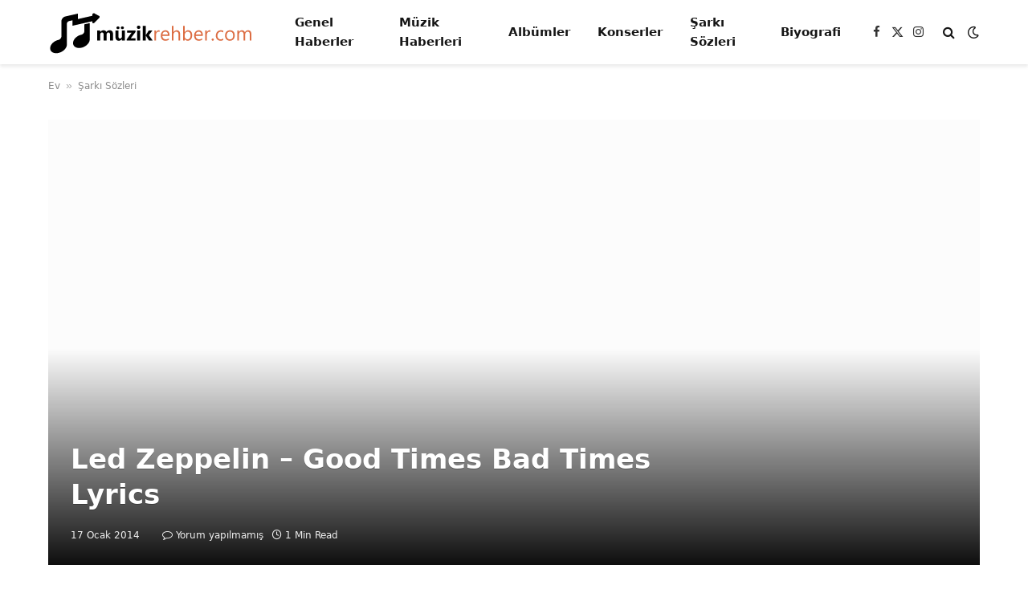

--- FILE ---
content_type: text/html; charset=UTF-8
request_url: https://www.muzikrehber.com/led-zeppelin-good-times-bad-times-lyrics/
body_size: 17180
content:
<!DOCTYPE html><html lang="tr" prefix="og: https://ogp.me/ns#" class="s-light site-s-light"><head><script data-no-optimize="1">var litespeed_docref=sessionStorage.getItem("litespeed_docref");litespeed_docref&&(Object.defineProperty(document,"referrer",{get:function(){return litespeed_docref}}),sessionStorage.removeItem("litespeed_docref"));</script> <meta charset="UTF-8" /><meta name="viewport" content="width=device-width, initial-scale=1" /><style>img:is([sizes="auto" i], [sizes^="auto," i]) { contain-intrinsic-size: 3000px 1500px }</style><title>Led Zeppelin - Good Times Bad Times Lyrics | Muzik Rehber</title><link rel="preload" as="font" href="https://www.muzikrehber.com/wp-content/themes/smart-mag/css/icons/fonts/ts-icons.woff2?v2.8" type="font/woff2" crossorigin="anonymous" /><meta name="description" content="In the days of my youth, I was told what it means to be a man, Now I&#039;ve reached that age, I&#039;ve tried to do all those things the best I can. No matter how I"/><meta name="robots" content="follow, index, max-snippet:-1, max-video-preview:-1, max-image-preview:large"/><link rel="canonical" href="https://www.muzikrehber.com/led-zeppelin-good-times-bad-times-lyrics/" /><meta property="og:locale" content="tr_TR" /><meta property="og:type" content="article" /><meta property="og:title" content="Led Zeppelin - Good Times Bad Times Lyrics | Muzik Rehber" /><meta property="og:description" content="In the days of my youth, I was told what it means to be a man, Now I&#039;ve reached that age, I&#039;ve tried to do all those things the best I can. No matter how I" /><meta property="og:url" content="https://www.muzikrehber.com/led-zeppelin-good-times-bad-times-lyrics/" /><meta property="og:site_name" content="Muzik Rehber" /><meta property="article:tag" content="Good Times Bad Times" /><meta property="article:tag" content="led zeppelin" /><meta property="article:tag" content="lyrics" /><meta property="article:section" content="Şarkı Sözleri" /><meta property="og:image" content="https://www.muzikrehber.com/wp-content/uploads/2012/03/111217-105525-339-gE.jpg" /><meta property="og:image:secure_url" content="https://www.muzikrehber.com/wp-content/uploads/2012/03/111217-105525-339-gE.jpg" /><meta property="og:image:width" content="290" /><meta property="og:image:height" content="298" /><meta property="og:image:alt" content="Led Zeppelin &#8211; Good Times Bad Times Lyrics" /><meta property="og:image:type" content="image/jpeg" /><meta property="article:published_time" content="2014-01-17T08:06:25+03:00" /><meta name="twitter:card" content="summary_large_image" /><meta name="twitter:title" content="Led Zeppelin - Good Times Bad Times Lyrics | Muzik Rehber" /><meta name="twitter:description" content="In the days of my youth, I was told what it means to be a man, Now I&#039;ve reached that age, I&#039;ve tried to do all those things the best I can. No matter how I" /><meta name="twitter:image" content="https://www.muzikrehber.com/wp-content/uploads/2012/03/111217-105525-339-gE.jpg" /><meta name="twitter:label1" content="Yazan" /><meta name="twitter:data1" content="admin" /><meta name="twitter:label2" content="Okuma süresi" /><meta name="twitter:data2" content="Bir dakikadan az" /> <script type="application/ld+json" class="rank-math-schema">{"@context":"https://schema.org","@graph":[{"@type":["Person","Organization"],"@id":"https://www.muzikrehber.com/#person","name":"Muzik Rehber","logo":{"@type":"ImageObject","@id":"https://www.muzikrehber.com/#logo","url":"https://www.muzikrehber.com/wp-content/uploads/2024/04/muzik-rehber-logo-1.png","contentUrl":"https://www.muzikrehber.com/wp-content/uploads/2024/04/muzik-rehber-logo-1.png","caption":"Muzik Rehber","inLanguage":"tr","width":"255","height":"53"},"image":{"@type":"ImageObject","@id":"https://www.muzikrehber.com/#logo","url":"https://www.muzikrehber.com/wp-content/uploads/2024/04/muzik-rehber-logo-1.png","contentUrl":"https://www.muzikrehber.com/wp-content/uploads/2024/04/muzik-rehber-logo-1.png","caption":"Muzik Rehber","inLanguage":"tr","width":"255","height":"53"}},{"@type":"WebSite","@id":"https://www.muzikrehber.com/#website","url":"https://www.muzikrehber.com","name":"Muzik Rehber","publisher":{"@id":"https://www.muzikrehber.com/#person"},"inLanguage":"tr"},{"@type":"ImageObject","@id":"https://www.muzikrehber.com/wp-content/uploads/2012/03/111217-105525-339-gE.jpg","url":"https://www.muzikrehber.com/wp-content/uploads/2012/03/111217-105525-339-gE.jpg","width":"290","height":"298","inLanguage":"tr"},{"@type":"BreadcrumbList","@id":"https://www.muzikrehber.com/led-zeppelin-good-times-bad-times-lyrics/#breadcrumb","itemListElement":[{"@type":"ListItem","position":"1","item":{"@id":"https://www.muzikrehber.com","name":"Ev"}},{"@type":"ListItem","position":"2","item":{"@id":"https://www.muzikrehber.com/kategori/sarki-sozleri/","name":"\u015eark\u0131 S\u00f6zleri"}},{"@type":"ListItem","position":"3","item":{"@id":"https://www.muzikrehber.com/led-zeppelin-good-times-bad-times-lyrics/","name":"Led Zeppelin &#8211; Good Times Bad Times Lyrics"}}]},{"@type":"WebPage","@id":"https://www.muzikrehber.com/led-zeppelin-good-times-bad-times-lyrics/#webpage","url":"https://www.muzikrehber.com/led-zeppelin-good-times-bad-times-lyrics/","name":"Led Zeppelin - Good Times Bad Times Lyrics | Muzik Rehber","datePublished":"2014-01-17T08:06:25+03:00","dateModified":"2014-01-17T08:06:25+03:00","isPartOf":{"@id":"https://www.muzikrehber.com/#website"},"primaryImageOfPage":{"@id":"https://www.muzikrehber.com/wp-content/uploads/2012/03/111217-105525-339-gE.jpg"},"inLanguage":"tr","breadcrumb":{"@id":"https://www.muzikrehber.com/led-zeppelin-good-times-bad-times-lyrics/#breadcrumb"}},{"@type":"Person","@id":"https://www.muzikrehber.com/author/admin/","name":"admin","url":"https://www.muzikrehber.com/author/admin/","image":{"@type":"ImageObject","@id":"https://www.muzikrehber.com/wp-content/litespeed/avatar/7e066b8f201c555e0b3299d4490bc15e.jpg?ver=1769165883","url":"https://www.muzikrehber.com/wp-content/litespeed/avatar/7e066b8f201c555e0b3299d4490bc15e.jpg?ver=1769165883","caption":"admin","inLanguage":"tr"}},{"@type":"BlogPosting","headline":"Led Zeppelin - Good Times Bad Times Lyrics | Muzik Rehber","datePublished":"2014-01-17T08:06:25+03:00","dateModified":"2014-01-17T08:06:25+03:00","articleSection":"\u015eark\u0131 S\u00f6zleri","author":{"@id":"https://www.muzikrehber.com/author/admin/","name":"admin"},"publisher":{"@id":"https://www.muzikrehber.com/#person"},"description":"In the days of my youth, I was told what it means to be a man, Now I&#039;ve reached that age, I&#039;ve tried to do all those things the best I can. No matter how I","name":"Led Zeppelin - Good Times Bad Times Lyrics | Muzik Rehber","@id":"https://www.muzikrehber.com/led-zeppelin-good-times-bad-times-lyrics/#richSnippet","isPartOf":{"@id":"https://www.muzikrehber.com/led-zeppelin-good-times-bad-times-lyrics/#webpage"},"image":{"@id":"https://www.muzikrehber.com/wp-content/uploads/2012/03/111217-105525-339-gE.jpg"},"inLanguage":"tr","mainEntityOfPage":{"@id":"https://www.muzikrehber.com/led-zeppelin-good-times-bad-times-lyrics/#webpage"}}]}</script> <link rel='dns-prefetch' href='//fonts.googleapis.com' /><link rel="alternate" type="application/rss+xml" title="Muzik Rehber &raquo; akışı" href="https://www.muzikrehber.com/feed/" /><link rel="alternate" type="application/rss+xml" title="Muzik Rehber &raquo; yorum akışı" href="https://www.muzikrehber.com/comments/feed/" /><link data-optimized="2" rel="stylesheet" href="https://www.muzikrehber.com/wp-content/litespeed/css/c2f9eef92d46df1c14f1feaaeff65d4c.css?ver=49afc" /><style id='classic-theme-styles-inline-css' type='text/css'>/*! This file is auto-generated */
.wp-block-button__link{color:#fff;background-color:#32373c;border-radius:9999px;box-shadow:none;text-decoration:none;padding:calc(.667em + 2px) calc(1.333em + 2px);font-size:1.125em}.wp-block-file__button{background:#32373c;color:#fff;text-decoration:none}</style><style id='global-styles-inline-css' type='text/css'>:root{--wp--preset--aspect-ratio--square: 1;--wp--preset--aspect-ratio--4-3: 4/3;--wp--preset--aspect-ratio--3-4: 3/4;--wp--preset--aspect-ratio--3-2: 3/2;--wp--preset--aspect-ratio--2-3: 2/3;--wp--preset--aspect-ratio--16-9: 16/9;--wp--preset--aspect-ratio--9-16: 9/16;--wp--preset--color--black: #000000;--wp--preset--color--cyan-bluish-gray: #abb8c3;--wp--preset--color--white: #ffffff;--wp--preset--color--pale-pink: #f78da7;--wp--preset--color--vivid-red: #cf2e2e;--wp--preset--color--luminous-vivid-orange: #ff6900;--wp--preset--color--luminous-vivid-amber: #fcb900;--wp--preset--color--light-green-cyan: #7bdcb5;--wp--preset--color--vivid-green-cyan: #00d084;--wp--preset--color--pale-cyan-blue: #8ed1fc;--wp--preset--color--vivid-cyan-blue: #0693e3;--wp--preset--color--vivid-purple: #9b51e0;--wp--preset--gradient--vivid-cyan-blue-to-vivid-purple: linear-gradient(135deg,rgba(6,147,227,1) 0%,rgb(155,81,224) 100%);--wp--preset--gradient--light-green-cyan-to-vivid-green-cyan: linear-gradient(135deg,rgb(122,220,180) 0%,rgb(0,208,130) 100%);--wp--preset--gradient--luminous-vivid-amber-to-luminous-vivid-orange: linear-gradient(135deg,rgba(252,185,0,1) 0%,rgba(255,105,0,1) 100%);--wp--preset--gradient--luminous-vivid-orange-to-vivid-red: linear-gradient(135deg,rgba(255,105,0,1) 0%,rgb(207,46,46) 100%);--wp--preset--gradient--very-light-gray-to-cyan-bluish-gray: linear-gradient(135deg,rgb(238,238,238) 0%,rgb(169,184,195) 100%);--wp--preset--gradient--cool-to-warm-spectrum: linear-gradient(135deg,rgb(74,234,220) 0%,rgb(151,120,209) 20%,rgb(207,42,186) 40%,rgb(238,44,130) 60%,rgb(251,105,98) 80%,rgb(254,248,76) 100%);--wp--preset--gradient--blush-light-purple: linear-gradient(135deg,rgb(255,206,236) 0%,rgb(152,150,240) 100%);--wp--preset--gradient--blush-bordeaux: linear-gradient(135deg,rgb(254,205,165) 0%,rgb(254,45,45) 50%,rgb(107,0,62) 100%);--wp--preset--gradient--luminous-dusk: linear-gradient(135deg,rgb(255,203,112) 0%,rgb(199,81,192) 50%,rgb(65,88,208) 100%);--wp--preset--gradient--pale-ocean: linear-gradient(135deg,rgb(255,245,203) 0%,rgb(182,227,212) 50%,rgb(51,167,181) 100%);--wp--preset--gradient--electric-grass: linear-gradient(135deg,rgb(202,248,128) 0%,rgb(113,206,126) 100%);--wp--preset--gradient--midnight: linear-gradient(135deg,rgb(2,3,129) 0%,rgb(40,116,252) 100%);--wp--preset--font-size--small: 13px;--wp--preset--font-size--medium: 20px;--wp--preset--font-size--large: 36px;--wp--preset--font-size--x-large: 42px;--wp--preset--spacing--20: 0.44rem;--wp--preset--spacing--30: 0.67rem;--wp--preset--spacing--40: 1rem;--wp--preset--spacing--50: 1.5rem;--wp--preset--spacing--60: 2.25rem;--wp--preset--spacing--70: 3.38rem;--wp--preset--spacing--80: 5.06rem;--wp--preset--shadow--natural: 6px 6px 9px rgba(0, 0, 0, 0.2);--wp--preset--shadow--deep: 12px 12px 50px rgba(0, 0, 0, 0.4);--wp--preset--shadow--sharp: 6px 6px 0px rgba(0, 0, 0, 0.2);--wp--preset--shadow--outlined: 6px 6px 0px -3px rgba(255, 255, 255, 1), 6px 6px rgba(0, 0, 0, 1);--wp--preset--shadow--crisp: 6px 6px 0px rgba(0, 0, 0, 1);}:where(.is-layout-flex){gap: 0.5em;}:where(.is-layout-grid){gap: 0.5em;}body .is-layout-flex{display: flex;}.is-layout-flex{flex-wrap: wrap;align-items: center;}.is-layout-flex > :is(*, div){margin: 0;}body .is-layout-grid{display: grid;}.is-layout-grid > :is(*, div){margin: 0;}:where(.wp-block-columns.is-layout-flex){gap: 2em;}:where(.wp-block-columns.is-layout-grid){gap: 2em;}:where(.wp-block-post-template.is-layout-flex){gap: 1.25em;}:where(.wp-block-post-template.is-layout-grid){gap: 1.25em;}.has-black-color{color: var(--wp--preset--color--black) !important;}.has-cyan-bluish-gray-color{color: var(--wp--preset--color--cyan-bluish-gray) !important;}.has-white-color{color: var(--wp--preset--color--white) !important;}.has-pale-pink-color{color: var(--wp--preset--color--pale-pink) !important;}.has-vivid-red-color{color: var(--wp--preset--color--vivid-red) !important;}.has-luminous-vivid-orange-color{color: var(--wp--preset--color--luminous-vivid-orange) !important;}.has-luminous-vivid-amber-color{color: var(--wp--preset--color--luminous-vivid-amber) !important;}.has-light-green-cyan-color{color: var(--wp--preset--color--light-green-cyan) !important;}.has-vivid-green-cyan-color{color: var(--wp--preset--color--vivid-green-cyan) !important;}.has-pale-cyan-blue-color{color: var(--wp--preset--color--pale-cyan-blue) !important;}.has-vivid-cyan-blue-color{color: var(--wp--preset--color--vivid-cyan-blue) !important;}.has-vivid-purple-color{color: var(--wp--preset--color--vivid-purple) !important;}.has-black-background-color{background-color: var(--wp--preset--color--black) !important;}.has-cyan-bluish-gray-background-color{background-color: var(--wp--preset--color--cyan-bluish-gray) !important;}.has-white-background-color{background-color: var(--wp--preset--color--white) !important;}.has-pale-pink-background-color{background-color: var(--wp--preset--color--pale-pink) !important;}.has-vivid-red-background-color{background-color: var(--wp--preset--color--vivid-red) !important;}.has-luminous-vivid-orange-background-color{background-color: var(--wp--preset--color--luminous-vivid-orange) !important;}.has-luminous-vivid-amber-background-color{background-color: var(--wp--preset--color--luminous-vivid-amber) !important;}.has-light-green-cyan-background-color{background-color: var(--wp--preset--color--light-green-cyan) !important;}.has-vivid-green-cyan-background-color{background-color: var(--wp--preset--color--vivid-green-cyan) !important;}.has-pale-cyan-blue-background-color{background-color: var(--wp--preset--color--pale-cyan-blue) !important;}.has-vivid-cyan-blue-background-color{background-color: var(--wp--preset--color--vivid-cyan-blue) !important;}.has-vivid-purple-background-color{background-color: var(--wp--preset--color--vivid-purple) !important;}.has-black-border-color{border-color: var(--wp--preset--color--black) !important;}.has-cyan-bluish-gray-border-color{border-color: var(--wp--preset--color--cyan-bluish-gray) !important;}.has-white-border-color{border-color: var(--wp--preset--color--white) !important;}.has-pale-pink-border-color{border-color: var(--wp--preset--color--pale-pink) !important;}.has-vivid-red-border-color{border-color: var(--wp--preset--color--vivid-red) !important;}.has-luminous-vivid-orange-border-color{border-color: var(--wp--preset--color--luminous-vivid-orange) !important;}.has-luminous-vivid-amber-border-color{border-color: var(--wp--preset--color--luminous-vivid-amber) !important;}.has-light-green-cyan-border-color{border-color: var(--wp--preset--color--light-green-cyan) !important;}.has-vivid-green-cyan-border-color{border-color: var(--wp--preset--color--vivid-green-cyan) !important;}.has-pale-cyan-blue-border-color{border-color: var(--wp--preset--color--pale-cyan-blue) !important;}.has-vivid-cyan-blue-border-color{border-color: var(--wp--preset--color--vivid-cyan-blue) !important;}.has-vivid-purple-border-color{border-color: var(--wp--preset--color--vivid-purple) !important;}.has-vivid-cyan-blue-to-vivid-purple-gradient-background{background: var(--wp--preset--gradient--vivid-cyan-blue-to-vivid-purple) !important;}.has-light-green-cyan-to-vivid-green-cyan-gradient-background{background: var(--wp--preset--gradient--light-green-cyan-to-vivid-green-cyan) !important;}.has-luminous-vivid-amber-to-luminous-vivid-orange-gradient-background{background: var(--wp--preset--gradient--luminous-vivid-amber-to-luminous-vivid-orange) !important;}.has-luminous-vivid-orange-to-vivid-red-gradient-background{background: var(--wp--preset--gradient--luminous-vivid-orange-to-vivid-red) !important;}.has-very-light-gray-to-cyan-bluish-gray-gradient-background{background: var(--wp--preset--gradient--very-light-gray-to-cyan-bluish-gray) !important;}.has-cool-to-warm-spectrum-gradient-background{background: var(--wp--preset--gradient--cool-to-warm-spectrum) !important;}.has-blush-light-purple-gradient-background{background: var(--wp--preset--gradient--blush-light-purple) !important;}.has-blush-bordeaux-gradient-background{background: var(--wp--preset--gradient--blush-bordeaux) !important;}.has-luminous-dusk-gradient-background{background: var(--wp--preset--gradient--luminous-dusk) !important;}.has-pale-ocean-gradient-background{background: var(--wp--preset--gradient--pale-ocean) !important;}.has-electric-grass-gradient-background{background: var(--wp--preset--gradient--electric-grass) !important;}.has-midnight-gradient-background{background: var(--wp--preset--gradient--midnight) !important;}.has-small-font-size{font-size: var(--wp--preset--font-size--small) !important;}.has-medium-font-size{font-size: var(--wp--preset--font-size--medium) !important;}.has-large-font-size{font-size: var(--wp--preset--font-size--large) !important;}.has-x-large-font-size{font-size: var(--wp--preset--font-size--x-large) !important;}
:where(.wp-block-post-template.is-layout-flex){gap: 1.25em;}:where(.wp-block-post-template.is-layout-grid){gap: 1.25em;}
:where(.wp-block-columns.is-layout-flex){gap: 2em;}:where(.wp-block-columns.is-layout-grid){gap: 2em;}
:root :where(.wp-block-pullquote){font-size: 1.5em;line-height: 1.6;}</style><style id='smartmag-core-inline-css' type='text/css'>:root { --c-main: #de4333;
--c-main-rgb: 222,67,51;
--title-font: "Roboto", system-ui, -apple-system, "Segoe UI", Arial, sans-serif;
--title-size-m: 19px;
--main-width: 1160px; }
.smart-head-main { --c-shadow: rgba(114,114,114,0.15); }
.smart-head-main .smart-head-mid { --head-h: 80px; }
.mega-menu .post-title a:hover { color: var(--c-nav-drop-hov); }
.smart-head-main .spc-social { --spc-social-fs: 15px; }
.smart-head-main .search-icon { --item-mr: 7px; }
.smart-head-mobile { --search-icon-size: 18px; }
.smart-head-mobile .offcanvas-toggle { transform: scale(.8); }
.l-post { --media-radius: 6px; }
.cat-labels .category { font-size: 10px; letter-spacing: 0.1em; background-color: #0a0a0a; border-radius: 3px; }
.block-head-c .heading { font-size: 18px; text-transform: initial; }
.block-head-c { --line-weight: 4px; --border-weight: 2px; --c-border: #152b4b; }
.loop-list .post-title { font-size: 21px; }
.loop-small .post-title { font-size: 15px; font-weight: 500; }
.entry-content { font-size: 16px; }
.post-share-float .service { width: 40px; height: 38px; margin-bottom: 8px; border-radius: 4px; font-size: 16px; }
.post-share-b:not(.is-not-global) { --service-height: 36px; --service-width: 170px; --service-min-width: initial; }
.post-share-b:not(.is-not-global) .show-more { width: 36px; min-width: 36px; }
.post-share-b:not(.is-not-global) { --service-gap: 6px; --service-b-radius: 3px; }
.category .feat-grid { --grid-gap: 4px; }</style> <script id="smartmag-lazy-inline-js-after" type="litespeed/javascript">/**
 * @copyright ThemeSphere
 * @preserve
 */
var BunyadLazy={};BunyadLazy.load=function(){function a(e,n){var t={};e.dataset.bgset&&e.dataset.sizes?(t.sizes=e.dataset.sizes,t.srcset=e.dataset.bgset):t.src=e.dataset.bgsrc,function(t){var a=t.dataset.ratio;if(0<a){const e=t.parentElement;if(e.classList.contains("media-ratio")){const n=e.style;n.getPropertyValue("--a-ratio")||(n.paddingBottom=100/a+"%")}}}(e);var a,o=document.createElement("img");for(a in o.onload=function(){var t="url('"+(o.currentSrc||o.src)+"')",a=e.style;a.backgroundImage!==t&&requestAnimationFrame(()=>{a.backgroundImage=t,n&&n()}),o.onload=null,o.onerror=null,o=null},o.onerror=o.onload,t)o.setAttribute(a,t[a]);o&&o.complete&&0<o.naturalWidth&&o.onload&&o.onload()}function e(t){t.dataset.loaded||a(t,()=>{document.dispatchEvent(new Event("lazyloaded")),t.dataset.loaded=1})}function n(t){"complete"===document.readyState?t():window.addEventListener("load",t)}return{initEarly:function(){var t,a=()=>{document.querySelectorAll(".img.bg-cover:not(.lazyload)").forEach(e)};"complete"!==document.readyState?(t=setInterval(a,150),n(()=>{a(),clearInterval(t)})):a()},callOnLoad:n,initBgImages:function(t){t&&n(()=>{document.querySelectorAll(".img.bg-cover").forEach(e)})},bgLoad:a}}(),BunyadLazy.load.initEarly()</script> <script id="trinklink-js-extra" type="litespeed/javascript">var trnk_objects={"aff_id":"9553","aff_sub":"","source":"muzikrehber","excluded":""}</script> <script type="litespeed/javascript" data-src="https://www.muzikrehber.com/wp-includes/js/jquery/jquery.min.js" id="jquery-core-js"></script> <link rel="https://api.w.org/" href="https://www.muzikrehber.com/wp-json/" /><link rel="alternate" title="JSON" type="application/json" href="https://www.muzikrehber.com/wp-json/wp/v2/posts/4693" /><link rel="EditURI" type="application/rsd+xml" title="RSD" href="https://www.muzikrehber.com/xmlrpc.php?rsd" /><meta name="generator" content="WordPress 6.8.3" /><link rel='shortlink' href='https://www.muzikrehber.com/?p=4693' /><link rel="alternate" title="oEmbed (JSON)" type="application/json+oembed" href="https://www.muzikrehber.com/wp-json/oembed/1.0/embed?url=https%3A%2F%2Fwww.muzikrehber.com%2Fled-zeppelin-good-times-bad-times-lyrics%2F" /><link rel="alternate" title="oEmbed (XML)" type="text/xml+oembed" href="https://www.muzikrehber.com/wp-json/oembed/1.0/embed?url=https%3A%2F%2Fwww.muzikrehber.com%2Fled-zeppelin-good-times-bad-times-lyrics%2F&#038;format=xml" />
 <script type="litespeed/javascript" data-src="https://www.googletagmanager.com/gtag/js?id=G-DC9XBCF7R9"></script> <script type="litespeed/javascript">window.dataLayer=window.dataLayer||[];function gtag(){dataLayer.push(arguments)}
gtag('js',new Date());gtag('config','G-DC9XBCF7R9')</script> <script type="litespeed/javascript">var BunyadSchemeKey='bunyad-scheme';(()=>{const d=document.documentElement;const c=d.classList;var scheme=localStorage.getItem(BunyadSchemeKey);if(scheme){d.dataset.origClass=c;scheme==='dark'?c.remove('s-light','site-s-light'):c.remove('s-dark','site-s-dark');c.add('site-s-'+scheme,'s-'+scheme)}})()</script> <meta name="generator" content="Elementor 3.34.2; features: e_font_icon_svg, additional_custom_breakpoints; settings: css_print_method-external, google_font-enabled, font_display-swap"><style>.e-con.e-parent:nth-of-type(n+4):not(.e-lazyloaded):not(.e-no-lazyload),
				.e-con.e-parent:nth-of-type(n+4):not(.e-lazyloaded):not(.e-no-lazyload) * {
					background-image: none !important;
				}
				@media screen and (max-height: 1024px) {
					.e-con.e-parent:nth-of-type(n+3):not(.e-lazyloaded):not(.e-no-lazyload),
					.e-con.e-parent:nth-of-type(n+3):not(.e-lazyloaded):not(.e-no-lazyload) * {
						background-image: none !important;
					}
				}
				@media screen and (max-height: 640px) {
					.e-con.e-parent:nth-of-type(n+2):not(.e-lazyloaded):not(.e-no-lazyload),
					.e-con.e-parent:nth-of-type(n+2):not(.e-lazyloaded):not(.e-no-lazyload) * {
						background-image: none !important;
					}
				}</style> <script id="google_gtagjs" type="litespeed/javascript" data-src="https://www.googletagmanager.com/gtag/js?id=G-S2F7BHX4XF"></script> <script id="google_gtagjs-inline" type="litespeed/javascript">window.dataLayer=window.dataLayer||[];function gtag(){dataLayer.push(arguments)}gtag('js',new Date());gtag('config','G-S2F7BHX4XF',{})</script> <link rel="icon" href="https://www.muzikrehber.com/wp-content/uploads/2024/04/cropped-muzik-rehber-favicon-32x32.png" sizes="32x32" /><link rel="icon" href="https://www.muzikrehber.com/wp-content/uploads/2024/04/cropped-muzik-rehber-favicon-192x192.png" sizes="192x192" /><link rel="apple-touch-icon" href="https://www.muzikrehber.com/wp-content/uploads/2024/04/cropped-muzik-rehber-favicon-180x180.png" /><meta name="msapplication-TileImage" content="https://www.muzikrehber.com/wp-content/uploads/2024/04/cropped-muzik-rehber-favicon-270x270.png" /></head><body class="wp-singular post-template-default single single-post postid-4693 single-format-standard wp-theme-smart-mag no-sidebar post-layout-cover post-cat-2153 has-lb has-lb-sm layout-normal elementor-default elementor-kit-7127"><div class="main-wrap"><div class="off-canvas-backdrop"></div><div class="mobile-menu-container off-canvas" id="off-canvas"><div class="off-canvas-head">
<a href="#" class="close">
<span class="visuallyhidden">Close Menu</span>
<i class="tsi tsi-times"></i>
</a><div class="ts-logo"></div></div><div class="off-canvas-content"><ul class="mobile-menu"></ul><div class="off-canvas-widgets"><div id="smartmag-block-newsletter-2" class="widget ts-block-widget smartmag-widget-newsletter"><div class="block"><div class="block-newsletter "><div class="spc-newsletter spc-newsletter-b spc-newsletter-center spc-newsletter-sm"><div class="bg-wrap"></div><div class="inner"><h3 class="heading">
Subscribe to Updates</h3><div class="base-text message"><p>Get the latest creative news from FooBar about art, design and business.</p></div><form method="post" action="" class="form fields-style fields-full" target="_blank"><div class="main-fields"><p class="field-email">
<input type="email" name="EMAIL" placeholder="Your email address.." required /></p><p class="field-submit">
<input type="submit" value="Subscribe" /></p></div><p class="disclaimer">
<label>
<input type="checkbox" name="privacy" required />
By signing up, you agree to the our terms and our <a href="#">Privacy Policy</a> agreement.							</label></p></form></div></div></div></div></div><div id="smartmag-block-posts-small-3" class="widget ts-block-widget smartmag-widget-posts-small"><div class="block"><section class="block-wrap block-posts-small block-sc mb-none" data-id="1"><div class="widget-title block-head block-head-ac block-head-b"><h5 class="heading">What's Hot</h5></div><div class="block-content"><div class="loop loop-small loop-small-a loop-sep loop-small-sep grid grid-1 md:grid-1 sm:grid-1 xs:grid-1"><article class="l-post small-post small-a-post m-pos-left"><div class="media">
<a href="https://www.muzikrehber.com/colins-yeni-sezon-giyim-urunleriyle-tarzini-tamamla/" class="image-link media-ratio ar-bunyad-thumb" title="Colin’s Yeni Sezon Giyim Ürünleriyle Tarzını Tamamla"><span data-bgsrc="https://www.muzikrehber.com/wp-content/uploads/2026/01/Colins-Yeni-Sezon-Giyim-Urunleriyle-Tarzini-Tamamla2-210x300.webp" class="img bg-cover wp-post-image attachment-medium size-medium lazyload" data-bgset="https://www.muzikrehber.com/wp-content/uploads/2026/01/Colins-Yeni-Sezon-Giyim-Urunleriyle-Tarzini-Tamamla2-210x300.webp 210w, https://www.muzikrehber.com/wp-content/uploads/2026/01/Colins-Yeni-Sezon-Giyim-Urunleriyle-Tarzini-Tamamla2-715x1024.webp 715w, https://www.muzikrehber.com/wp-content/uploads/2026/01/Colins-Yeni-Sezon-Giyim-Urunleriyle-Tarzini-Tamamla2-768x1100.webp 768w, https://www.muzikrehber.com/wp-content/uploads/2026/01/Colins-Yeni-Sezon-Giyim-Urunleriyle-Tarzini-Tamamla2-1073x1536.webp 1073w, https://www.muzikrehber.com/wp-content/uploads/2026/01/Colins-Yeni-Sezon-Giyim-Urunleriyle-Tarzini-Tamamla2-1430x2048.webp 1430w, https://www.muzikrehber.com/wp-content/uploads/2026/01/Colins-Yeni-Sezon-Giyim-Urunleriyle-Tarzini-Tamamla2-150x215.webp 150w, https://www.muzikrehber.com/wp-content/uploads/2026/01/Colins-Yeni-Sezon-Giyim-Urunleriyle-Tarzini-Tamamla2-450x644.webp 450w, https://www.muzikrehber.com/wp-content/uploads/2026/01/Colins-Yeni-Sezon-Giyim-Urunleriyle-Tarzini-Tamamla2-1200x1718.webp 1200w, https://www.muzikrehber.com/wp-content/uploads/2026/01/Colins-Yeni-Sezon-Giyim-Urunleriyle-Tarzini-Tamamla2-scaled.webp 1788w" data-sizes="(max-width: 106px) 100vw, 106px" role="img" aria-label="Colin’s Yeni Sezon Giyim Ürünleriyle Tarzını Tamamla"></span></a></div><div class="content"><div class="post-meta post-meta-a post-meta-left has-below"><h4 class="is-title post-title"><a href="https://www.muzikrehber.com/colins-yeni-sezon-giyim-urunleriyle-tarzini-tamamla/">Colin’s Yeni Sezon Giyim Ürünleriyle Tarzını Tamamla</a></h4><div class="post-meta-items meta-below"><span class="meta-item date"><span class="date-link"><time class="post-date" datetime="2026-01-25T10:31:07+03:00">25 Ocak 2026</time></span></span></div></div></div></article><article class="l-post small-post small-a-post m-pos-left"><div class="media"></div><div class="content"><div class="post-meta post-meta-a post-meta-left has-below"><h4 class="is-title post-title"><a href="https://www.muzikrehber.com/columbia-indirim-kampanyalari-ile-tarzini-guclendir/">Columbia İndirim Kampanyaları ile Tarzını Güçlendir</a></h4><div class="post-meta-items meta-below"><span class="meta-item date"><span class="date-link"><time class="post-date" datetime="2026-01-15T20:31:07+03:00">15 Ocak 2026</time></span></span></div></div></div></article><article class="l-post small-post small-a-post m-pos-left"><div class="media">
<a href="https://www.muzikrehber.com/yenilikci-teknolojiler-en-uygun-fiyatlarla-advertstore-de/" class="image-link media-ratio ar-bunyad-thumb" title="Yenilikçi Teknolojiler En Uygun Fiyatlarla Advertstore’ de!"><span data-bgsrc="https://www.muzikrehber.com/wp-content/uploads/2025/12/Yenilikci-Teknolojiler-En-Uygun-Fiyatlarla-Advertstore-de3-300x204.png" class="img bg-cover wp-post-image attachment-medium size-medium lazyload" data-bgset="https://www.muzikrehber.com/wp-content/uploads/2025/12/Yenilikci-Teknolojiler-En-Uygun-Fiyatlarla-Advertstore-de3-300x204.png 300w, https://www.muzikrehber.com/wp-content/uploads/2025/12/Yenilikci-Teknolojiler-En-Uygun-Fiyatlarla-Advertstore-de3-150x102.png 150w, https://www.muzikrehber.com/wp-content/uploads/2025/12/Yenilikci-Teknolojiler-En-Uygun-Fiyatlarla-Advertstore-de3-450x306.png 450w, https://www.muzikrehber.com/wp-content/uploads/2025/12/Yenilikci-Teknolojiler-En-Uygun-Fiyatlarla-Advertstore-de3.png 541w" data-sizes="(max-width: 106px) 100vw, 106px" role="img" aria-label="Yenilikçi Teknolojiler En Uygun Fiyatlarla Advertstore’ de!"></span></a></div><div class="content"><div class="post-meta post-meta-a post-meta-left has-below"><h4 class="is-title post-title"><a href="https://www.muzikrehber.com/yenilikci-teknolojiler-en-uygun-fiyatlarla-advertstore-de/">Yenilikçi Teknolojiler En Uygun Fiyatlarla Advertstore’ de!</a></h4><div class="post-meta-items meta-below"><span class="meta-item date"><span class="date-link"><time class="post-date" datetime="2025-12-25T10:04:12+03:00">25 Aralık 2025</time></span></span></div></div></div></article></div></div></section></div></div></div><div class="spc-social-block spc-social spc-social-b smart-head-social">
<a href="#" class="link service s-facebook" target="_blank" rel="nofollow noopener">
<i class="icon tsi tsi-facebook"></i>					<span class="visuallyhidden">Facebook</span>
</a>
<a href="#" class="link service s-twitter" target="_blank" rel="nofollow noopener">
<i class="icon tsi tsi-twitter"></i>					<span class="visuallyhidden">X (Twitter)</span>
</a>
<a href="#" class="link service s-instagram" target="_blank" rel="nofollow noopener">
<i class="icon tsi tsi-instagram"></i>					<span class="visuallyhidden">Instagram</span>
</a></div></div></div><div class="smart-head smart-head-a smart-head-main" id="smart-head" data-sticky="auto" data-sticky-type="smart" data-sticky-full><div class="smart-head-row smart-head-mid is-light smart-head-row-full"><div class="inner wrap"><div class="items items-left ">
<a href="https://www.muzikrehber.com/" title="Muzik Rehber" rel="home" class="logo-link ts-logo logo-is-image">
<span>
<img data-lazyloaded="1" src="[data-uri]" data-src="https://www.muzikrehber.com/wp-content/uploads/2024/04/muzik-rehber-logo-2.png" class="logo-image logo-image-dark" alt="Muzik Rehber" width="255" height="53"/><img data-lazyloaded="1" src="[data-uri]" data-src="https://www.muzikrehber.com/wp-content/uploads/2024/04/muzik-rehber-logo-1.png" class="logo-image" alt="Muzik Rehber" width="255" height="53"/>
</span>
</a><div class="nav-wrap"><nav class="navigation navigation-main nav-hov-a"><ul id="menu-main-menu" class="menu"><li id="menu-item-7256" class="menu-item menu-item-type-taxonomy menu-item-object-category menu-cat-1 menu-item-7256"><a href="https://www.muzikrehber.com/kategori/genel-haberler/">Genel Haberler</a></li><li id="menu-item-7258" class="menu-item menu-item-type-taxonomy menu-item-object-category menu-cat-4 menu-item-7258"><a href="https://www.muzikrehber.com/kategori/muzik-haberleri/">Müzik Haberleri</a></li><li id="menu-item-7255" class="menu-item menu-item-type-taxonomy menu-item-object-category menu-cat-8 menu-item-7255"><a href="https://www.muzikrehber.com/kategori/albumler/">Albümler</a></li><li id="menu-item-7257" class="menu-item menu-item-type-taxonomy menu-item-object-category menu-cat-6 menu-item-7257"><a href="https://www.muzikrehber.com/kategori/konserler/">Konserler</a></li><li id="menu-item-7259" class="menu-item menu-item-type-taxonomy menu-item-object-category current-post-ancestor current-menu-parent current-post-parent menu-cat-2153 menu-item-7259"><a href="https://www.muzikrehber.com/kategori/sarki-sozleri/">Şarkı Sözleri</a></li><li id="menu-item-7260" class="menu-item menu-item-type-taxonomy menu-item-object-category menu-cat-1507 menu-item-7260"><a href="https://www.muzikrehber.com/kategori/biyografi/">Biyografi</a></li></ul></nav></div></div><div class="items items-center empty"></div><div class="items items-right "><div class="spc-social-block spc-social spc-social-a smart-head-social">
<a href="#" class="link service s-facebook" target="_blank" rel="nofollow noopener">
<i class="icon tsi tsi-facebook"></i>					<span class="visuallyhidden">Facebook</span>
</a>
<a href="#" class="link service s-twitter" target="_blank" rel="nofollow noopener">
<i class="icon tsi tsi-twitter"></i>					<span class="visuallyhidden">X (Twitter)</span>
</a>
<a href="#" class="link service s-instagram" target="_blank" rel="nofollow noopener">
<i class="icon tsi tsi-instagram"></i>					<span class="visuallyhidden">Instagram</span>
</a></div><a href="#" class="search-icon has-icon-only is-icon" title="Search">
<i class="tsi tsi-search"></i>
</a><div class="scheme-switcher has-icon-only">
<a href="#" class="toggle is-icon toggle-dark" title="Switch to Dark Design - easier on eyes.">
<i class="icon tsi tsi-moon"></i>
</a>
<a href="#" class="toggle is-icon toggle-light" title="Switch to Light Design.">
<i class="icon tsi tsi-bright"></i>
</a></div></div></div></div></div><div class="smart-head smart-head-a smart-head-mobile" id="smart-head-mobile" data-sticky="mid" data-sticky-type="smart" data-sticky-full><div class="smart-head-row smart-head-mid smart-head-row-3 s-dark smart-head-row-full"><div class="inner wrap"><div class="items items-left ">
<button class="offcanvas-toggle has-icon" type="button" aria-label="Menu">
<span class="hamburger-icon hamburger-icon-a">
<span class="inner"></span>
</span>
</button></div><div class="items items-center ">
<a href="https://www.muzikrehber.com/" title="Muzik Rehber" rel="home" class="logo-link ts-logo logo-is-image">
<span>
<img data-lazyloaded="1" src="[data-uri]" data-src="https://www.muzikrehber.com/wp-content/uploads/2024/04/muzik-rehber-logo-2.png" class="logo-image logo-image-dark" alt="Muzik Rehber" width="255" height="53"/><img data-lazyloaded="1" src="[data-uri]" data-src="https://www.muzikrehber.com/wp-content/uploads/2024/04/muzik-rehber-logo-1.png" class="logo-image" alt="Muzik Rehber" width="255" height="53"/>
</span>
</a></div><div class="items items-right "><div class="scheme-switcher has-icon-only">
<a href="#" class="toggle is-icon toggle-dark" title="Switch to Dark Design - easier on eyes.">
<i class="icon tsi tsi-moon"></i>
</a>
<a href="#" class="toggle is-icon toggle-light" title="Switch to Light Design.">
<i class="icon tsi tsi-bright"></i>
</a></div><a href="#" class="search-icon has-icon-only is-icon" title="Search">
<i class="tsi tsi-search"></i>
</a></div></div></div></div><nav class="breadcrumbs is-full-width breadcrumbs-a" id="breadcrumb"><div class="inner ts-contain "><a href="https://www.muzikrehber.com">Ev</a><span class="separator"> &raquo; </span><a href="https://www.muzikrehber.com/kategori/sarki-sozleri/">Şarkı Sözleri</a></div></nav><div class="main ts-contain cf no-sidebar"><div class="post-wrap"><section class="the-post-header post-cover"><div class="featured">
<a href="https://www.muzikrehber.com/wp-content/uploads/2012/03/111217-105525-339-gE.jpg" class="image-link media-ratio ar-bunyad-main-full" title="Led Zeppelin &#8211; Good Times Bad Times Lyrics"><img fetchpriority="high" width="1200" height="574" src="[data-uri]" class="attachment-large size-large lazyload wp-post-image" alt="" sizes="(max-width: 1200px) 100vw, 1200px" title="Led Zeppelin &#8211; Good Times Bad Times Lyrics" decoding="async" data-src="https://www.muzikrehber.com/wp-content/uploads/2012/03/111217-105525-339-gE.jpg" /></a><div class="overlay s-dark"><div class="post-meta post-meta-a post-meta-left post-meta-single has-below"><h1 class="is-title post-title">Led Zeppelin &#8211; Good Times Bad Times Lyrics</h1><div class="post-meta-items meta-below"><span class="meta-item has-next-icon date"><time class="post-date" datetime="2014-01-17T08:06:25+03:00">17 Ocak 2014</time></span><span class="has-next-icon meta-item comments has-icon"><a href="https://www.muzikrehber.com/led-zeppelin-good-times-bad-times-lyrics/#respond"><i class="tsi tsi-comment-o"></i>Yorum yapılmamış</a></span><span class="meta-item read-time has-icon"><i class="tsi tsi-clock"></i>1 Min Read</span></div></div></div></div></section><div class="ts-row"><div class="col-8 main-content"><div class="the-post s-post-cover"><article id="post-4693" class="post-4693 post type-post status-publish format-standard has-post-thumbnail category-sarki-sozleri tag-good-times-bad-times tag-led-zeppelin tag-lyrics"><div class="post-content-wrap has-share-float"><div class="post-share-float share-float-a is-hidden spc-social-colors spc-social-colored"><div class="inner">
<span class="share-text">Share</span><div class="services">
<a href="https://www.facebook.com/sharer.php?u=https%3A%2F%2Fwww.muzikrehber.com%2Fled-zeppelin-good-times-bad-times-lyrics%2F" class="cf service s-facebook" target="_blank" title="Facebook" rel="nofollow noopener">
<i class="tsi tsi-facebook"></i>
<span class="label">Facebook</span></a>
<a href="https://twitter.com/intent/tweet?url=https%3A%2F%2Fwww.muzikrehber.com%2Fled-zeppelin-good-times-bad-times-lyrics%2F&text=Led%20Zeppelin%20-%20Good%20Times%20Bad%20Times%20Lyrics" class="cf service s-twitter" target="_blank" title="Twitter" rel="nofollow noopener">
<i class="tsi tsi-twitter"></i>
<span class="label">Twitter</span></a>
<a href="https://www.linkedin.com/shareArticle?mini=true&url=https%3A%2F%2Fwww.muzikrehber.com%2Fled-zeppelin-good-times-bad-times-lyrics%2F" class="cf service s-linkedin" target="_blank" title="LinkedIn" rel="nofollow noopener">
<i class="tsi tsi-linkedin"></i>
<span class="label">LinkedIn</span></a>
<a href="https://pinterest.com/pin/create/button/?url=https%3A%2F%2Fwww.muzikrehber.com%2Fled-zeppelin-good-times-bad-times-lyrics%2F&media=https%3A%2F%2Fwww.muzikrehber.com%2Fwp-content%2Fuploads%2F2012%2F03%2F111217-105525-339-gE.jpg&description=Led%20Zeppelin%20-%20Good%20Times%20Bad%20Times%20Lyrics" class="cf service s-pinterest" target="_blank" title="Pinterest" rel="nofollow noopener">
<i class="tsi tsi-pinterest-p"></i>
<span class="label">Pinterest</span></a>
<a href="/cdn-cgi/l/email-protection#[base64]" class="cf service s-email" target="_blank" title="Email" rel="nofollow noopener">
<i class="tsi tsi-envelope-o"></i>
<span class="label">Email</span></a></div></div></div><div class="post-content cf entry-content content-normal"><p>In the days of my youth, I was told what it means to be a man,<br />
Now I&#8217;ve reached that age, I&#8217;ve tried to do all those things the best I can.<br />
No matter how I try, I find my way into the same old jam.</p><p>[Chorus]<br />
Good Times, Bad Times, you know I had my share;<br />
When my woman left home for a brown eyed man,<br />
Well, I still don&#8217;t seem to care.</p><p>Sixteen, I fell in love with a girl as sweet as could be,<br />
Only took a couple of days &#8217;til she was rid of me.<br />
She swore that she would be all mine and love me till the end,<br />
But when I whispered in her ear, I lost another friend, oooh.</p><p>[Chorus]</p><p>I know what it means to be alone, I sure do wish I was at home.<br />
I don&#8217;t care what the neighbors say, I&#8217;m gonna love you each and every day.<br />
You can feel the beat within my heart.<br />
Realize, sweet babe, we ain&#8217;t ever gonna part.</p></div></div><div class="the-post-tags"><a href="https://www.muzikrehber.com/etiket/good-times-bad-times/" rel="tag">Good Times Bad Times</a> <a href="https://www.muzikrehber.com/etiket/led-zeppelin/" rel="tag">led zeppelin</a> <a href="https://www.muzikrehber.com/etiket/lyrics/" rel="tag">lyrics</a></div></article><div class="post-share-bot">
<span class="info">Share.</span>
<span class="share-links spc-social spc-social-colors spc-social-bg">
<a href="https://www.facebook.com/sharer.php?u=https%3A%2F%2Fwww.muzikrehber.com%2Fled-zeppelin-good-times-bad-times-lyrics%2F" class="service s-facebook tsi tsi-facebook"
title="Share on Facebook" target="_blank" rel="nofollow noopener">
<span class="visuallyhidden">Facebook</span></a>
<a href="https://twitter.com/intent/tweet?url=https%3A%2F%2Fwww.muzikrehber.com%2Fled-zeppelin-good-times-bad-times-lyrics%2F&#038;text=Led%20Zeppelin%20-%20Good%20Times%20Bad%20Times%20Lyrics" class="service s-twitter tsi tsi-twitter"
title="Share on X (Twitter)" target="_blank" rel="nofollow noopener">
<span class="visuallyhidden">Twitter</span></a>
<a href="https://pinterest.com/pin/create/button/?url=https%3A%2F%2Fwww.muzikrehber.com%2Fled-zeppelin-good-times-bad-times-lyrics%2F&#038;media=https%3A%2F%2Fwww.muzikrehber.com%2Fwp-content%2Fuploads%2F2012%2F03%2F111217-105525-339-gE.jpg&#038;description=Led%20Zeppelin%20-%20Good%20Times%20Bad%20Times%20Lyrics" class="service s-pinterest tsi tsi-pinterest"
title="Share on Pinterest" target="_blank" rel="nofollow noopener">
<span class="visuallyhidden">Pinterest</span></a>
<a href="https://www.linkedin.com/shareArticle?mini=true&#038;url=https%3A%2F%2Fwww.muzikrehber.com%2Fled-zeppelin-good-times-bad-times-lyrics%2F" class="service s-linkedin tsi tsi-linkedin"
title="Share on LinkedIn" target="_blank" rel="nofollow noopener">
<span class="visuallyhidden">LinkedIn</span></a>
<a href="https://www.tumblr.com/share/link?url=https%3A%2F%2Fwww.muzikrehber.com%2Fled-zeppelin-good-times-bad-times-lyrics%2F&#038;name=Led%20Zeppelin%20-%20Good%20Times%20Bad%20Times%20Lyrics" class="service s-tumblr tsi tsi-tumblr"
title="Share on Tumblr" target="_blank" rel="nofollow noopener">
<span class="visuallyhidden">Tumblr</span></a>
<a href="/cdn-cgi/l/email-protection#[base64]" class="service s-email tsi tsi-envelope-o" title="Share via Email" target="_blank" rel="nofollow noopener">
<span class="visuallyhidden">Email</span></a>
</span></div><section class="related-posts"><div class="block-head block-head-ac block-head-a block-head-a1 is-left"><h4 class="heading">Related <span class="color">Posts</span></h4></div><section class="block-wrap block-grid mb-none" data-id="2"><div class="block-content"><div class="loop loop-grid loop-grid-sm grid grid-3 md:grid-2 xs:grid-1"><article class="l-post grid-post grid-sm-post"><div class="media">
<a href="https://www.muzikrehber.com/lolita-lyrics/" class="image-link media-ratio ratio-16-9" title="Lolita Lyrics"><span data-bgsrc="https://www.muzikrehber.com/wp-content/uploads/2012/03/111217-105525-339-gE.jpg" class="img bg-cover wp-post-image attachment-large size-large lazyload"></span></a></div><div class="content"><div class="post-meta post-meta-a has-below"><h2 class="is-title post-title"><a href="https://www.muzikrehber.com/lolita-lyrics/">Lolita Lyrics</a></h2><div class="post-meta-items meta-below"><span class="meta-item date"><span class="date-link"><time class="post-date" datetime="2014-06-09T16:38:01+03:00">09 Haziran 2014</time></span></span></div></div></div></article><article class="l-post grid-post grid-sm-post"><div class="media">
<a href="https://www.muzikrehber.com/lucky-ones-lyrics/" class="image-link media-ratio ratio-16-9" title="Lucky Ones Lyrics"><span data-bgsrc="https://www.muzikrehber.com/wp-content/uploads/2012/03/111217-105525-339-gE.jpg" class="img bg-cover wp-post-image attachment-large size-large lazyload"></span></a></div><div class="content"><div class="post-meta post-meta-a has-below"><h2 class="is-title post-title"><a href="https://www.muzikrehber.com/lucky-ones-lyrics/">Lucky Ones Lyrics</a></h2><div class="post-meta-items meta-below"><span class="meta-item date"><span class="date-link"><time class="post-date" datetime="2014-06-09T16:37:16+03:00">09 Haziran 2014</time></span></span></div></div></div></article><article class="l-post grid-post grid-sm-post"><div class="media">
<a href="https://www.muzikrehber.com/shades-of-cool-lyrics/" class="image-link media-ratio ratio-16-9" title="Shades of Cool Lyrics"><span data-bgsrc="https://www.muzikrehber.com/wp-content/uploads/2012/03/111217-105525-339-gE.jpg" class="img bg-cover wp-post-image attachment-large size-large lazyload"></span></a></div><div class="content"><div class="post-meta post-meta-a has-below"><h2 class="is-title post-title"><a href="https://www.muzikrehber.com/shades-of-cool-lyrics/">Shades of Cool Lyrics</a></h2><div class="post-meta-items meta-below"><span class="meta-item date"><span class="date-link"><time class="post-date" datetime="2014-06-09T16:36:49+03:00">09 Haziran 2014</time></span></span></div></div></div></article></div></div></section></section><div class="comments"><div id="comments" class="comments-area "><p class="nocomments">Comments are closed.</p></div></div></div></div></div></div></div><footer class="main-footer cols-gap-lg footer-bold s-dark"><div class="upper-footer bold-footer-upper"><div class="ts-contain wrap"><div class="widgets row cf"><div class="widget col-4 widget_tag_cloud"><div class="widget-title block-head block-head-ac block-head block-head-ac block-head-b is-left has-style"><h5 class="heading">Etiketler</h5></div><div class="tagcloud"><a href="https://www.muzikrehber.com/etiket/2012/" class="tag-cloud-link tag-link-411 tag-link-position-1" style="font-size: 11.660130718954pt;" aria-label="2012 (39 öge)">2012</a>
<a href="https://www.muzikrehber.com/etiket/2013/" class="tag-cloud-link tag-link-463 tag-link-position-2" style="font-size: 10.562091503268pt;" aria-label="2013 (29 öge)">2013</a>
<a href="https://www.muzikrehber.com/etiket/2014/" class="tag-cloud-link tag-link-2246 tag-link-position-3" style="font-size: 9.4640522875817pt;" aria-label="2014 (22 öge)">2014</a>
<a href="https://www.muzikrehber.com/etiket/acdc/" class="tag-cloud-link tag-link-196 tag-link-position-4" style="font-size: 8.5490196078431pt;" aria-label="AC/DC (17 öge)">AC/DC</a>
<a href="https://www.muzikrehber.com/etiket/aerosmith/" class="tag-cloud-link tag-link-1277 tag-link-position-5" style="font-size: 8.2745098039216pt;" aria-label="Aerosmith (16 öge)">Aerosmith</a>
<a href="https://www.muzikrehber.com/etiket/album/" class="tag-cloud-link tag-link-36 tag-link-position-6" style="font-size: 9.8300653594771pt;" aria-label="albüm (24 öge)">albüm</a>
<a href="https://www.muzikrehber.com/etiket/anthrax/" class="tag-cloud-link tag-link-3749 tag-link-position-7" style="font-size: 8.2745098039216pt;" aria-label="anthrax (16 öge)">anthrax</a>
<a href="https://www.muzikrehber.com/etiket/baris-manco/" class="tag-cloud-link tag-link-835 tag-link-position-8" style="font-size: 8pt;" aria-label="barış manço (15 öge)">barış manço</a>
<a href="https://www.muzikrehber.com/etiket/black-sabbath/" class="tag-cloud-link tag-link-3485 tag-link-position-9" style="font-size: 8pt;" aria-label="black sabbath (15 öge)">black sabbath</a>
<a href="https://www.muzikrehber.com/etiket/bob-dylan/" class="tag-cloud-link tag-link-412 tag-link-position-10" style="font-size: 8.2745098039216pt;" aria-label="bob dylan (16 öge)">bob dylan</a>
<a href="https://www.muzikrehber.com/etiket/daft-punk/" class="tag-cloud-link tag-link-3388 tag-link-position-11" style="font-size: 8pt;" aria-label="daft punk (15 öge)">daft punk</a>
<a href="https://www.muzikrehber.com/etiket/dean-martin/" class="tag-cloud-link tag-link-3626 tag-link-position-12" style="font-size: 8.2745098039216pt;" aria-label="dean martin (16 öge)">dean martin</a>
<a href="https://www.muzikrehber.com/etiket/demet-akalin/" class="tag-cloud-link tag-link-714 tag-link-position-13" style="font-size: 8.7320261437908pt;" aria-label="Demet Akalın (18 öge)">Demet Akalın</a>
<a href="https://www.muzikrehber.com/etiket/dinle/" class="tag-cloud-link tag-link-760 tag-link-position-14" style="font-size: 8.2745098039216pt;" aria-label="dinle (16 öge)">dinle</a>
<a href="https://www.muzikrehber.com/etiket/dokken/" class="tag-cloud-link tag-link-3343 tag-link-position-15" style="font-size: 8pt;" aria-label="dokken (15 öge)">dokken</a>
<a href="https://www.muzikrehber.com/etiket/duman/" class="tag-cloud-link tag-link-68 tag-link-position-16" style="font-size: 9.6470588235294pt;" aria-label="Duman (23 öge)">Duman</a>
<a href="https://www.muzikrehber.com/etiket/ensiferum/" class="tag-cloud-link tag-link-3045 tag-link-position-17" style="font-size: 8.5490196078431pt;" aria-label="Ensiferum (17 öge)">Ensiferum</a>
<a href="https://www.muzikrehber.com/etiket/erkin-koray/" class="tag-cloud-link tag-link-274 tag-link-position-18" style="font-size: 8.7320261437908pt;" aria-label="Erkin Koray (18 öge)">Erkin Koray</a>
<a href="https://www.muzikrehber.com/etiket/ferhat-gocer/" class="tag-cloud-link tag-link-539 tag-link-position-19" style="font-size: 8pt;" aria-label="ferhat göçer (15 öge)">ferhat göçer</a>
<a href="https://www.muzikrehber.com/etiket/guns-n-roses/" class="tag-cloud-link tag-link-474 tag-link-position-20" style="font-size: 9.6470588235294pt;" aria-label="guns n roses (23 öge)">guns n roses</a>
<a href="https://www.muzikrehber.com/etiket/gulsen/" class="tag-cloud-link tag-link-469 tag-link-position-21" style="font-size: 8pt;" aria-label="gülşen (15 öge)">gülşen</a>
<a href="https://www.muzikrehber.com/etiket/iron-maiden/" class="tag-cloud-link tag-link-1110 tag-link-position-22" style="font-size: 8.7320261437908pt;" aria-label="Iron Maiden (18 öge)">Iron Maiden</a>
<a href="https://www.muzikrehber.com/etiket/ismail-yk/" class="tag-cloud-link tag-link-762 tag-link-position-23" style="font-size: 8.2745098039216pt;" aria-label="ismail yk (16 öge)">ismail yk</a>
<a href="https://www.muzikrehber.com/etiket/istanbul/" class="tag-cloud-link tag-link-436 tag-link-position-24" style="font-size: 9.8300653594771pt;" aria-label="istanbul (24 öge)">istanbul</a>
<a href="https://www.muzikrehber.com/etiket/justin-timberlake/" class="tag-cloud-link tag-link-1190 tag-link-position-25" style="font-size: 8.7320261437908pt;" aria-label="Justin Timberlake (18 öge)">Justin Timberlake</a>
<a href="https://www.muzikrehber.com/etiket/konser/" class="tag-cloud-link tag-link-373 tag-link-position-26" style="font-size: 13.398692810458pt;" aria-label="konser (60 öge)">konser</a>
<a href="https://www.muzikrehber.com/etiket/lady-gaga/" class="tag-cloud-link tag-link-299 tag-link-position-27" style="font-size: 9.4640522875817pt;" aria-label="Lady Gaga (22 öge)">Lady Gaga</a>
<a href="https://www.muzikrehber.com/etiket/led-zeppelin/" class="tag-cloud-link tag-link-3212 tag-link-position-28" style="font-size: 8pt;" aria-label="led zeppelin (15 öge)">led zeppelin</a>
<a href="https://www.muzikrehber.com/etiket/lyrics/" class="tag-cloud-link tag-link-2458 tag-link-position-29" style="font-size: 22pt;" aria-label="lyrics (542 öge)">lyrics</a>
<a href="https://www.muzikrehber.com/etiket/macklemore/" class="tag-cloud-link tag-link-1645 tag-link-position-30" style="font-size: 8.5490196078431pt;" aria-label="Macklemore (17 öge)">Macklemore</a>
<a href="https://www.muzikrehber.com/etiket/madonna/" class="tag-cloud-link tag-link-184 tag-link-position-31" style="font-size: 8.2745098039216pt;" aria-label="Madonna (16 öge)">Madonna</a>
<a href="https://www.muzikrehber.com/etiket/marc-anthony/" class="tag-cloud-link tag-link-3193 tag-link-position-32" style="font-size: 8pt;" aria-label="marc anthony (15 öge)">marc anthony</a>
<a href="https://www.muzikrehber.com/etiket/megadeth/" class="tag-cloud-link tag-link-1682 tag-link-position-33" style="font-size: 8.7320261437908pt;" aria-label="Megadeth (18 öge)">Megadeth</a>
<a href="https://www.muzikrehber.com/etiket/metallica/" class="tag-cloud-link tag-link-280 tag-link-position-34" style="font-size: 8.5490196078431pt;" aria-label="Metallica (17 öge)">Metallica</a>
<a href="https://www.muzikrehber.com/etiket/miley-cyrus/" class="tag-cloud-link tag-link-927 tag-link-position-35" style="font-size: 8.5490196078431pt;" aria-label="Miley Cyrus (17 öge)">Miley Cyrus</a>
<a href="https://www.muzikrehber.com/etiket/motley-crue/" class="tag-cloud-link tag-link-3277 tag-link-position-36" style="font-size: 8.2745098039216pt;" aria-label="mötley crüe (16 öge)">mötley crüe</a>
<a href="https://www.muzikrehber.com/etiket/pink-floyd/" class="tag-cloud-link tag-link-198 tag-link-position-37" style="font-size: 8pt;" aria-label="Pink Floyd (15 öge)">Pink Floyd</a>
<a href="https://www.muzikrehber.com/etiket/pitbull/" class="tag-cloud-link tag-link-3066 tag-link-position-38" style="font-size: 8.2745098039216pt;" aria-label="pitbull (16 öge)">pitbull</a>
<a href="https://www.muzikrehber.com/etiket/rihanna/" class="tag-cloud-link tag-link-18 tag-link-position-39" style="font-size: 9.0980392156863pt;" aria-label="rihanna (20 öge)">rihanna</a>
<a href="https://www.muzikrehber.com/etiket/tarkan/" class="tag-cloud-link tag-link-448 tag-link-position-40" style="font-size: 8.9150326797386pt;" aria-label="tarkan (19 öge)">tarkan</a>
<a href="https://www.muzikrehber.com/etiket/teoman/" class="tag-cloud-link tag-link-56 tag-link-position-41" style="font-size: 8.2745098039216pt;" aria-label="Teoman (16 öge)">Teoman</a>
<a href="https://www.muzikrehber.com/etiket/wasp/" class="tag-cloud-link tag-link-3368 tag-link-position-42" style="font-size: 8pt;" aria-label="wasp (15 öge)">wasp</a>
<a href="https://www.muzikrehber.com/etiket/whitesnake/" class="tag-cloud-link tag-link-1690 tag-link-position-43" style="font-size: 8pt;" aria-label="Whitesnake (15 öge)">Whitesnake</a>
<a href="https://www.muzikrehber.com/etiket/yt/" class="tag-cloud-link tag-link-3717 tag-link-position-44" style="font-size: 8.2745098039216pt;" aria-label="y&amp;t (16 öge)">y&amp;t</a>
<a href="https://www.muzikrehber.com/etiket/sarki-sozleri-2/" class="tag-cloud-link tag-link-2155 tag-link-position-45" style="font-size: 18.522875816993pt;" aria-label="şarkı sözleri (224 öge)">şarkı sözleri</a></div></div><div class="widget col-4 widget-about"><div class="widget-title block-head block-head-ac block-head block-head-ac block-head-b is-left has-style"><h5 class="heading">Hakkımızda</h5></div><div class="inner "><div class="image-logo">
<img data-lazyloaded="1" src="[data-uri]" data-src="https://www.muzikrehber.com/wp-content/uploads/2024/04/muzik-rehber-logo-2.png" width="255" height="53" alt="Hakkımızda" /></div><div class="base-text about-text"><p>Müzik Rehber, müzik tutkunlarının en sevdiği sanatçılar hakkında en güncel haberleri ve müzik endüstrisinin nabzını tutar. Müziğin evrensel dilindeki yolculuğunuza eşlik etmek için buradayız. En yeni şarkıları keşfetmek ve müzik dünyasındaki gelişmeleri takip etmek için bize katılın!</p></div><div class="spc-social-block spc-social spc-social-b ">
<a href="#" class="link service s-facebook" target="_blank" rel="nofollow noopener">
<i class="icon tsi tsi-facebook"></i>					<span class="visuallyhidden">Facebook</span>
</a>
<a href="#" class="link service s-twitter" target="_blank" rel="nofollow noopener">
<i class="icon tsi tsi-twitter"></i>					<span class="visuallyhidden">X (Twitter)</span>
</a>
<a href="#" class="link service s-instagram" target="_blank" rel="nofollow noopener">
<i class="icon tsi tsi-instagram"></i>					<span class="visuallyhidden">Instagram</span>
</a>
<a href="#" class="link service s-pinterest" target="_blank" rel="nofollow noopener">
<i class="icon tsi tsi-pinterest-p"></i>					<span class="visuallyhidden">Pinterest</span>
</a>
<a href="#" class="link service s-youtube" target="_blank" rel="nofollow noopener">
<i class="icon tsi tsi-youtube-play"></i>					<span class="visuallyhidden">YouTube</span>
</a>
<a href="#" class="link service s-tumblr" target="_blank" rel="nofollow noopener">
<i class="icon tsi tsi-tumblr"></i>					<span class="visuallyhidden">Tumblr</span>
</a></div></div></div><div class="widget col-4 ts-block-widget smartmag-widget-posts-small"><div class="block"><section class="block-wrap block-posts-small block-sc mb-none" data-id="3"><div class="widget-title block-head block-head-ac block-head block-head-ac block-head-b is-left has-style"><h5 class="heading">Seçimlerimiz</h5></div><div class="block-content"><div class="loop loop-small loop-small-a loop-sep loop-small-sep grid grid-1 md:grid-1 sm:grid-1 xs:grid-1"><article class="l-post small-post small-a-post m-pos-left"><div class="media">
<a href="https://www.muzikrehber.com/colins-yeni-sezon-giyim-urunleriyle-tarzini-tamamla/" class="image-link media-ratio ar-bunyad-thumb" title="Colin’s Yeni Sezon Giyim Ürünleriyle Tarzını Tamamla"><span data-bgsrc="https://www.muzikrehber.com/wp-content/uploads/2026/01/Colins-Yeni-Sezon-Giyim-Urunleriyle-Tarzini-Tamamla2-210x300.webp" class="img bg-cover wp-post-image attachment-medium size-medium lazyload" data-bgset="https://www.muzikrehber.com/wp-content/uploads/2026/01/Colins-Yeni-Sezon-Giyim-Urunleriyle-Tarzini-Tamamla2-210x300.webp 210w, https://www.muzikrehber.com/wp-content/uploads/2026/01/Colins-Yeni-Sezon-Giyim-Urunleriyle-Tarzini-Tamamla2-715x1024.webp 715w, https://www.muzikrehber.com/wp-content/uploads/2026/01/Colins-Yeni-Sezon-Giyim-Urunleriyle-Tarzini-Tamamla2-768x1100.webp 768w, https://www.muzikrehber.com/wp-content/uploads/2026/01/Colins-Yeni-Sezon-Giyim-Urunleriyle-Tarzini-Tamamla2-1073x1536.webp 1073w, https://www.muzikrehber.com/wp-content/uploads/2026/01/Colins-Yeni-Sezon-Giyim-Urunleriyle-Tarzini-Tamamla2-1430x2048.webp 1430w, https://www.muzikrehber.com/wp-content/uploads/2026/01/Colins-Yeni-Sezon-Giyim-Urunleriyle-Tarzini-Tamamla2-150x215.webp 150w, https://www.muzikrehber.com/wp-content/uploads/2026/01/Colins-Yeni-Sezon-Giyim-Urunleriyle-Tarzini-Tamamla2-450x644.webp 450w, https://www.muzikrehber.com/wp-content/uploads/2026/01/Colins-Yeni-Sezon-Giyim-Urunleriyle-Tarzini-Tamamla2-1200x1718.webp 1200w, https://www.muzikrehber.com/wp-content/uploads/2026/01/Colins-Yeni-Sezon-Giyim-Urunleriyle-Tarzini-Tamamla2-scaled.webp 1788w" data-sizes="(max-width: 106px) 100vw, 106px" role="img" aria-label="Colin’s Yeni Sezon Giyim Ürünleriyle Tarzını Tamamla"></span></a></div><div class="content"><div class="post-meta post-meta-a post-meta-left has-below"><div class="is-title post-title"><a href="https://www.muzikrehber.com/colins-yeni-sezon-giyim-urunleriyle-tarzini-tamamla/">Colin’s Yeni Sezon Giyim Ürünleriyle Tarzını Tamamla</a></div><div class="post-meta-items meta-below"><span class="meta-item date"><span class="date-link"><time class="post-date" datetime="2026-01-25T10:31:07+03:00">25 Ocak 2026</time></span></span></div></div></div></article><article class="l-post small-post small-a-post m-pos-left"><div class="media"></div><div class="content"><div class="post-meta post-meta-a post-meta-left has-below"><div class="is-title post-title"><a href="https://www.muzikrehber.com/columbia-indirim-kampanyalari-ile-tarzini-guclendir/">Columbia İndirim Kampanyaları ile Tarzını Güçlendir</a></div><div class="post-meta-items meta-below"><span class="meta-item date"><span class="date-link"><time class="post-date" datetime="2026-01-15T20:31:07+03:00">15 Ocak 2026</time></span></span></div></div></div></article><article class="l-post small-post small-a-post m-pos-left"><div class="media">
<a href="https://www.muzikrehber.com/yenilikci-teknolojiler-en-uygun-fiyatlarla-advertstore-de/" class="image-link media-ratio ar-bunyad-thumb" title="Yenilikçi Teknolojiler En Uygun Fiyatlarla Advertstore’ de!"><span data-bgsrc="https://www.muzikrehber.com/wp-content/uploads/2025/12/Yenilikci-Teknolojiler-En-Uygun-Fiyatlarla-Advertstore-de3-300x204.png" class="img bg-cover wp-post-image attachment-medium size-medium lazyload" data-bgset="https://www.muzikrehber.com/wp-content/uploads/2025/12/Yenilikci-Teknolojiler-En-Uygun-Fiyatlarla-Advertstore-de3-300x204.png 300w, https://www.muzikrehber.com/wp-content/uploads/2025/12/Yenilikci-Teknolojiler-En-Uygun-Fiyatlarla-Advertstore-de3-150x102.png 150w, https://www.muzikrehber.com/wp-content/uploads/2025/12/Yenilikci-Teknolojiler-En-Uygun-Fiyatlarla-Advertstore-de3-450x306.png 450w, https://www.muzikrehber.com/wp-content/uploads/2025/12/Yenilikci-Teknolojiler-En-Uygun-Fiyatlarla-Advertstore-de3.png 541w" data-sizes="(max-width: 106px) 100vw, 106px" role="img" aria-label="Yenilikçi Teknolojiler En Uygun Fiyatlarla Advertstore’ de!"></span></a></div><div class="content"><div class="post-meta post-meta-a post-meta-left has-below"><div class="is-title post-title"><a href="https://www.muzikrehber.com/yenilikci-teknolojiler-en-uygun-fiyatlarla-advertstore-de/">Yenilikçi Teknolojiler En Uygun Fiyatlarla Advertstore’ de!</a></div><div class="post-meta-items meta-below"><span class="meta-item date"><span class="date-link"><time class="post-date" datetime="2025-12-25T10:04:12+03:00">25 Aralık 2025</time></span></span></div></div></div></article></div></div></section></div></div></div></div></div></footer></div><div class="search-modal-wrap" data-scheme="dark"><div class="search-modal-box" role="dialog" aria-modal="true"><form method="get" class="search-form" action="https://www.muzikrehber.com/">
<input type="search" class="search-field live-search-query" name="s" placeholder="Search..." value="" required /><button type="submit" class="search-submit visuallyhidden">Submit</button><p class="message">
Type above and press <em>Enter</em> to search. Press <em>Esc</em> to cancel.</p></form></div></div> <script data-cfasync="false" src="/cdn-cgi/scripts/5c5dd728/cloudflare-static/email-decode.min.js"></script><script type="speculationrules">{"prefetch":[{"source":"document","where":{"and":[{"href_matches":"\/*"},{"not":{"href_matches":["\/wp-*.php","\/wp-admin\/*","\/wp-content\/uploads\/*","\/wp-content\/*","\/wp-content\/plugins\/*","\/wp-content\/themes\/smart-mag\/*","\/*\\?(.+)"]}},{"not":{"selector_matches":"a[rel~=\"nofollow\"]"}},{"not":{"selector_matches":".no-prefetch, .no-prefetch a"}}]},"eagerness":"conservative"}]}</script> <script type="application/ld+json">{"@context":"http:\/\/schema.org","@type":"Article","headline":"Led Zeppelin &#8211; Good Times Bad Times Lyrics","url":"https:\/\/www.muzikrehber.com\/led-zeppelin-good-times-bad-times-lyrics\/","image":{"@type":"ImageObject","url":"https:\/\/www.muzikrehber.com\/wp-content\/uploads\/2012\/03\/111217-105525-339-gE.jpg","width":290,"height":298},"datePublished":"2014-01-17T08:06:25+03:00","dateModified":"2014-01-17T08:06:25+03:00","author":{"@type":"Person","name":"admin","url":"https:\/\/www.muzikrehber.com\/author\/admin\/"},"publisher":{"@type":"Organization","name":"Muzik Rehber","sameAs":"https:\/\/www.muzikrehber.com","logo":{"@type":"ImageObject","url":"https:\/\/www.muzikrehber.com\/wp-content\/uploads\/2024\/04\/muzik-rehber-logo-1.png"}},"mainEntityOfPage":{"@type":"WebPage","@id":"https:\/\/www.muzikrehber.com\/led-zeppelin-good-times-bad-times-lyrics\/"}}</script> <script type="litespeed/javascript">const lazyloadRunObserver=()=>{const lazyloadBackgrounds=document.querySelectorAll(`.e-con.e-parent:not(.e-lazyloaded)`);const lazyloadBackgroundObserver=new IntersectionObserver((entries)=>{entries.forEach((entry)=>{if(entry.isIntersecting){let lazyloadBackground=entry.target;if(lazyloadBackground){lazyloadBackground.classList.add('e-lazyloaded')}
lazyloadBackgroundObserver.unobserve(entry.target)}})},{rootMargin:'200px 0px 200px 0px'});lazyloadBackgrounds.forEach((lazyloadBackground)=>{lazyloadBackgroundObserver.observe(lazyloadBackground)})};const events=['DOMContentLiteSpeedLoaded','elementor/lazyload/observe',];events.forEach((event)=>{document.addEventListener(event,lazyloadRunObserver)})</script> <script id="smartmag-lazyload-js-extra" type="litespeed/javascript">var BunyadLazyConf={"type":"normal"}</script> <script id="smartmag-theme-js-extra" type="litespeed/javascript">var Bunyad={"ajaxurl":"https:\/\/www.muzikrehber.com\/wp-admin\/admin-ajax.php"}</script> <script data-no-optimize="1">window.lazyLoadOptions=Object.assign({},{threshold:300},window.lazyLoadOptions||{});!function(t,e){"object"==typeof exports&&"undefined"!=typeof module?module.exports=e():"function"==typeof define&&define.amd?define(e):(t="undefined"!=typeof globalThis?globalThis:t||self).LazyLoad=e()}(this,function(){"use strict";function e(){return(e=Object.assign||function(t){for(var e=1;e<arguments.length;e++){var n,a=arguments[e];for(n in a)Object.prototype.hasOwnProperty.call(a,n)&&(t[n]=a[n])}return t}).apply(this,arguments)}function o(t){return e({},at,t)}function l(t,e){return t.getAttribute(gt+e)}function c(t){return l(t,vt)}function s(t,e){return function(t,e,n){e=gt+e;null!==n?t.setAttribute(e,n):t.removeAttribute(e)}(t,vt,e)}function i(t){return s(t,null),0}function r(t){return null===c(t)}function u(t){return c(t)===_t}function d(t,e,n,a){t&&(void 0===a?void 0===n?t(e):t(e,n):t(e,n,a))}function f(t,e){et?t.classList.add(e):t.className+=(t.className?" ":"")+e}function _(t,e){et?t.classList.remove(e):t.className=t.className.replace(new RegExp("(^|\\s+)"+e+"(\\s+|$)")," ").replace(/^\s+/,"").replace(/\s+$/,"")}function g(t){return t.llTempImage}function v(t,e){!e||(e=e._observer)&&e.unobserve(t)}function b(t,e){t&&(t.loadingCount+=e)}function p(t,e){t&&(t.toLoadCount=e)}function n(t){for(var e,n=[],a=0;e=t.children[a];a+=1)"SOURCE"===e.tagName&&n.push(e);return n}function h(t,e){(t=t.parentNode)&&"PICTURE"===t.tagName&&n(t).forEach(e)}function a(t,e){n(t).forEach(e)}function m(t){return!!t[lt]}function E(t){return t[lt]}function I(t){return delete t[lt]}function y(e,t){var n;m(e)||(n={},t.forEach(function(t){n[t]=e.getAttribute(t)}),e[lt]=n)}function L(a,t){var o;m(a)&&(o=E(a),t.forEach(function(t){var e,n;e=a,(t=o[n=t])?e.setAttribute(n,t):e.removeAttribute(n)}))}function k(t,e,n){f(t,e.class_loading),s(t,st),n&&(b(n,1),d(e.callback_loading,t,n))}function A(t,e,n){n&&t.setAttribute(e,n)}function O(t,e){A(t,rt,l(t,e.data_sizes)),A(t,it,l(t,e.data_srcset)),A(t,ot,l(t,e.data_src))}function w(t,e,n){var a=l(t,e.data_bg_multi),o=l(t,e.data_bg_multi_hidpi);(a=nt&&o?o:a)&&(t.style.backgroundImage=a,n=n,f(t=t,(e=e).class_applied),s(t,dt),n&&(e.unobserve_completed&&v(t,e),d(e.callback_applied,t,n)))}function x(t,e){!e||0<e.loadingCount||0<e.toLoadCount||d(t.callback_finish,e)}function M(t,e,n){t.addEventListener(e,n),t.llEvLisnrs[e]=n}function N(t){return!!t.llEvLisnrs}function z(t){if(N(t)){var e,n,a=t.llEvLisnrs;for(e in a){var o=a[e];n=e,o=o,t.removeEventListener(n,o)}delete t.llEvLisnrs}}function C(t,e,n){var a;delete t.llTempImage,b(n,-1),(a=n)&&--a.toLoadCount,_(t,e.class_loading),e.unobserve_completed&&v(t,n)}function R(i,r,c){var l=g(i)||i;N(l)||function(t,e,n){N(t)||(t.llEvLisnrs={});var a="VIDEO"===t.tagName?"loadeddata":"load";M(t,a,e),M(t,"error",n)}(l,function(t){var e,n,a,o;n=r,a=c,o=u(e=i),C(e,n,a),f(e,n.class_loaded),s(e,ut),d(n.callback_loaded,e,a),o||x(n,a),z(l)},function(t){var e,n,a,o;n=r,a=c,o=u(e=i),C(e,n,a),f(e,n.class_error),s(e,ft),d(n.callback_error,e,a),o||x(n,a),z(l)})}function T(t,e,n){var a,o,i,r,c;t.llTempImage=document.createElement("IMG"),R(t,e,n),m(c=t)||(c[lt]={backgroundImage:c.style.backgroundImage}),i=n,r=l(a=t,(o=e).data_bg),c=l(a,o.data_bg_hidpi),(r=nt&&c?c:r)&&(a.style.backgroundImage='url("'.concat(r,'")'),g(a).setAttribute(ot,r),k(a,o,i)),w(t,e,n)}function G(t,e,n){var a;R(t,e,n),a=e,e=n,(t=Et[(n=t).tagName])&&(t(n,a),k(n,a,e))}function D(t,e,n){var a;a=t,(-1<It.indexOf(a.tagName)?G:T)(t,e,n)}function S(t,e,n){var a;t.setAttribute("loading","lazy"),R(t,e,n),a=e,(e=Et[(n=t).tagName])&&e(n,a),s(t,_t)}function V(t){t.removeAttribute(ot),t.removeAttribute(it),t.removeAttribute(rt)}function j(t){h(t,function(t){L(t,mt)}),L(t,mt)}function F(t){var e;(e=yt[t.tagName])?e(t):m(e=t)&&(t=E(e),e.style.backgroundImage=t.backgroundImage)}function P(t,e){var n;F(t),n=e,r(e=t)||u(e)||(_(e,n.class_entered),_(e,n.class_exited),_(e,n.class_applied),_(e,n.class_loading),_(e,n.class_loaded),_(e,n.class_error)),i(t),I(t)}function U(t,e,n,a){var o;n.cancel_on_exit&&(c(t)!==st||"IMG"===t.tagName&&(z(t),h(o=t,function(t){V(t)}),V(o),j(t),_(t,n.class_loading),b(a,-1),i(t),d(n.callback_cancel,t,e,a)))}function $(t,e,n,a){var o,i,r=(i=t,0<=bt.indexOf(c(i)));s(t,"entered"),f(t,n.class_entered),_(t,n.class_exited),o=t,i=a,n.unobserve_entered&&v(o,i),d(n.callback_enter,t,e,a),r||D(t,n,a)}function q(t){return t.use_native&&"loading"in HTMLImageElement.prototype}function H(t,o,i){t.forEach(function(t){return(a=t).isIntersecting||0<a.intersectionRatio?$(t.target,t,o,i):(e=t.target,n=t,a=o,t=i,void(r(e)||(f(e,a.class_exited),U(e,n,a,t),d(a.callback_exit,e,n,t))));var e,n,a})}function B(e,n){var t;tt&&!q(e)&&(n._observer=new IntersectionObserver(function(t){H(t,e,n)},{root:(t=e).container===document?null:t.container,rootMargin:t.thresholds||t.threshold+"px"}))}function J(t){return Array.prototype.slice.call(t)}function K(t){return t.container.querySelectorAll(t.elements_selector)}function Q(t){return c(t)===ft}function W(t,e){return e=t||K(e),J(e).filter(r)}function X(e,t){var n;(n=K(e),J(n).filter(Q)).forEach(function(t){_(t,e.class_error),i(t)}),t.update()}function t(t,e){var n,a,t=o(t);this._settings=t,this.loadingCount=0,B(t,this),n=t,a=this,Y&&window.addEventListener("online",function(){X(n,a)}),this.update(e)}var Y="undefined"!=typeof window,Z=Y&&!("onscroll"in window)||"undefined"!=typeof navigator&&/(gle|ing|ro)bot|crawl|spider/i.test(navigator.userAgent),tt=Y&&"IntersectionObserver"in window,et=Y&&"classList"in document.createElement("p"),nt=Y&&1<window.devicePixelRatio,at={elements_selector:".lazy",container:Z||Y?document:null,threshold:300,thresholds:null,data_src:"src",data_srcset:"srcset",data_sizes:"sizes",data_bg:"bg",data_bg_hidpi:"bg-hidpi",data_bg_multi:"bg-multi",data_bg_multi_hidpi:"bg-multi-hidpi",data_poster:"poster",class_applied:"applied",class_loading:"litespeed-loading",class_loaded:"litespeed-loaded",class_error:"error",class_entered:"entered",class_exited:"exited",unobserve_completed:!0,unobserve_entered:!1,cancel_on_exit:!0,callback_enter:null,callback_exit:null,callback_applied:null,callback_loading:null,callback_loaded:null,callback_error:null,callback_finish:null,callback_cancel:null,use_native:!1},ot="src",it="srcset",rt="sizes",ct="poster",lt="llOriginalAttrs",st="loading",ut="loaded",dt="applied",ft="error",_t="native",gt="data-",vt="ll-status",bt=[st,ut,dt,ft],pt=[ot],ht=[ot,ct],mt=[ot,it,rt],Et={IMG:function(t,e){h(t,function(t){y(t,mt),O(t,e)}),y(t,mt),O(t,e)},IFRAME:function(t,e){y(t,pt),A(t,ot,l(t,e.data_src))},VIDEO:function(t,e){a(t,function(t){y(t,pt),A(t,ot,l(t,e.data_src))}),y(t,ht),A(t,ct,l(t,e.data_poster)),A(t,ot,l(t,e.data_src)),t.load()}},It=["IMG","IFRAME","VIDEO"],yt={IMG:j,IFRAME:function(t){L(t,pt)},VIDEO:function(t){a(t,function(t){L(t,pt)}),L(t,ht),t.load()}},Lt=["IMG","IFRAME","VIDEO"];return t.prototype={update:function(t){var e,n,a,o=this._settings,i=W(t,o);{if(p(this,i.length),!Z&&tt)return q(o)?(e=o,n=this,i.forEach(function(t){-1!==Lt.indexOf(t.tagName)&&S(t,e,n)}),void p(n,0)):(t=this._observer,o=i,t.disconnect(),a=t,void o.forEach(function(t){a.observe(t)}));this.loadAll(i)}},destroy:function(){this._observer&&this._observer.disconnect(),K(this._settings).forEach(function(t){I(t)}),delete this._observer,delete this._settings,delete this.loadingCount,delete this.toLoadCount},loadAll:function(t){var e=this,n=this._settings;W(t,n).forEach(function(t){v(t,e),D(t,n,e)})},restoreAll:function(){var e=this._settings;K(e).forEach(function(t){P(t,e)})}},t.load=function(t,e){e=o(e);D(t,e)},t.resetStatus=function(t){i(t)},t}),function(t,e){"use strict";function n(){e.body.classList.add("litespeed_lazyloaded")}function a(){console.log("[LiteSpeed] Start Lazy Load"),o=new LazyLoad(Object.assign({},t.lazyLoadOptions||{},{elements_selector:"[data-lazyloaded]",callback_finish:n})),i=function(){o.update()},t.MutationObserver&&new MutationObserver(i).observe(e.documentElement,{childList:!0,subtree:!0,attributes:!0})}var o,i;t.addEventListener?t.addEventListener("load",a,!1):t.attachEvent("onload",a)}(window,document);</script><script data-no-optimize="1">window.litespeed_ui_events=window.litespeed_ui_events||["mouseover","click","keydown","wheel","touchmove","touchstart"];var urlCreator=window.URL||window.webkitURL;function litespeed_load_delayed_js_force(){console.log("[LiteSpeed] Start Load JS Delayed"),litespeed_ui_events.forEach(e=>{window.removeEventListener(e,litespeed_load_delayed_js_force,{passive:!0})}),document.querySelectorAll("iframe[data-litespeed-src]").forEach(e=>{e.setAttribute("src",e.getAttribute("data-litespeed-src"))}),"loading"==document.readyState?window.addEventListener("DOMContentLoaded",litespeed_load_delayed_js):litespeed_load_delayed_js()}litespeed_ui_events.forEach(e=>{window.addEventListener(e,litespeed_load_delayed_js_force,{passive:!0})});async function litespeed_load_delayed_js(){let t=[];for(var d in document.querySelectorAll('script[type="litespeed/javascript"]').forEach(e=>{t.push(e)}),t)await new Promise(e=>litespeed_load_one(t[d],e));document.dispatchEvent(new Event("DOMContentLiteSpeedLoaded")),window.dispatchEvent(new Event("DOMContentLiteSpeedLoaded"))}function litespeed_load_one(t,e){console.log("[LiteSpeed] Load ",t);var d=document.createElement("script");d.addEventListener("load",e),d.addEventListener("error",e),t.getAttributeNames().forEach(e=>{"type"!=e&&d.setAttribute("data-src"==e?"src":e,t.getAttribute(e))});let a=!(d.type="text/javascript");!d.src&&t.textContent&&(d.src=litespeed_inline2src(t.textContent),a=!0),t.after(d),t.remove(),a&&e()}function litespeed_inline2src(t){try{var d=urlCreator.createObjectURL(new Blob([t.replace(/^(?:<!--)?(.*?)(?:-->)?$/gm,"$1")],{type:"text/javascript"}))}catch(e){d="data:text/javascript;base64,"+btoa(t.replace(/^(?:<!--)?(.*?)(?:-->)?$/gm,"$1"))}return d}</script><script data-no-optimize="1">var litespeed_vary=document.cookie.replace(/(?:(?:^|.*;\s*)_lscache_vary\s*\=\s*([^;]*).*$)|^.*$/,"");litespeed_vary||fetch("/wp-content/plugins/litespeed-cache/guest.vary.php",{method:"POST",cache:"no-cache",redirect:"follow"}).then(e=>e.json()).then(e=>{console.log(e),e.hasOwnProperty("reload")&&"yes"==e.reload&&(sessionStorage.setItem("litespeed_docref",document.referrer),window.location.reload(!0))});</script><script data-optimized="1" type="litespeed/javascript" data-src="https://www.muzikrehber.com/wp-content/litespeed/js/dda2ed724d257740a51b0de6b4ec0d4d.js?ver=49afc"></script><script defer src="https://static.cloudflareinsights.com/beacon.min.js/vcd15cbe7772f49c399c6a5babf22c1241717689176015" integrity="sha512-ZpsOmlRQV6y907TI0dKBHq9Md29nnaEIPlkf84rnaERnq6zvWvPUqr2ft8M1aS28oN72PdrCzSjY4U6VaAw1EQ==" data-cf-beacon='{"version":"2024.11.0","token":"4a8a980e92934bf3b598f7bacc47ddfc","r":1,"server_timing":{"name":{"cfCacheStatus":true,"cfEdge":true,"cfExtPri":true,"cfL4":true,"cfOrigin":true,"cfSpeedBrain":true},"location_startswith":null}}' crossorigin="anonymous"></script>
</body></html>
<!-- Page optimized by LiteSpeed Cache @2026-01-26 14:48:53 -->

<!-- Page cached by LiteSpeed Cache 7.7 on 2026-01-26 14:48:53 -->
<!-- Guest Mode -->
<!-- QUIC.cloud UCSS in queue -->